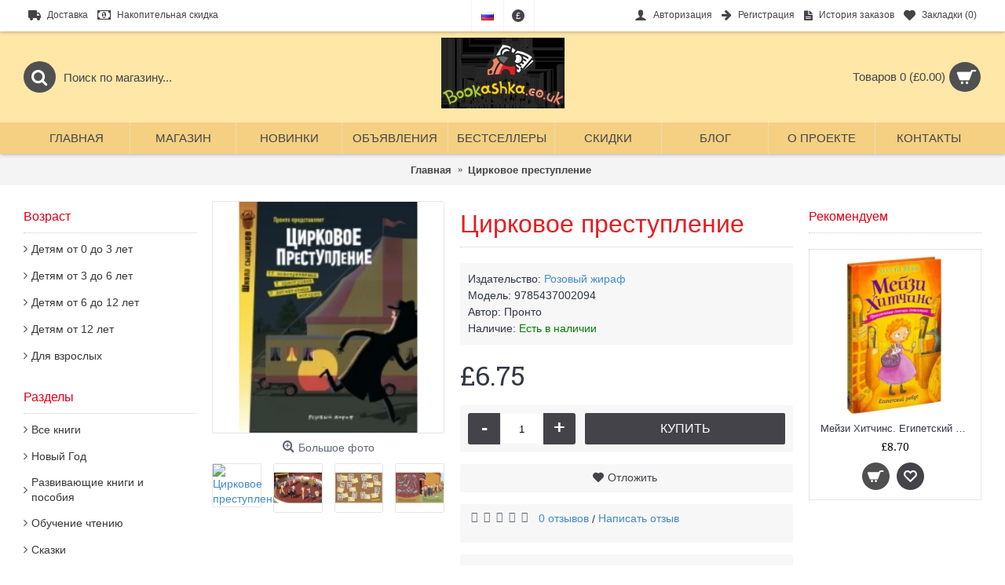

--- FILE ---
content_type: text/html; charset=utf-8
request_url: https://bookashka.co.uk/cirkovoe-prestuplenie
body_size: 21363
content:
<!DOCTYPE html>
<html dir="ltr" lang="ru" class="webkit chrome chrome131 mac journal-desktop is-guest skin-2 responsive-layout infinite-scroll center-header lang-flag lang-flag-mobile currency-symbol currency-symbol-mobile no-top-on-mobile collapse-footer-columns soft-shadow mobile-menu-on-tablet extended-layout header-center header-sticky sticky-menu backface product-grid-second-image product-list-second-image product-page product-page-6611 layout-2 route-product-product oc2 oc23 two-columns" data-j2v="2.15.9">
<head>
<meta charset="UTF-8" />
<meta name='viewport' content="width=device-width, initial-scale=1.0, maximum-scale=1.0, user-scalable=no">
<meta name="format-detection" content="telephone=no">
<!--[if IE]><meta http-equiv="X-UA-Compatible" content="IE=Edge,chrome=1"/><![endif]-->
<title>Книга: </title>
<base href="https://bookashka.co.uk/" />
<meta name="description" content="Книга: Цирковое преступление (Fric-Frac au Cirque). Автор: Пронто. Аннотация, отзывы читателей, иллюстрации. Купить книгу по привлекательной цене среди миллиона книг &quot;Bookashka Shopа&quot; | ISBN 978-5-4370-0209-4" />
<meta property="og:title" content="Цирковое преступление" />
<meta property="og:site_name" content="Bookashka Shop" />
<meta property="og:url" content="https://bookashka.co.uk/cirkovoe-prestuplenie" />
<meta property="og:description" content="Невероятными бедами обернулись гастроли цирка дю Налей! Нападению исподтишка подвергся известный человек-ядро Гарри Мыка! Кто-то испортил пушку прямо перед выступлением и теперь чудом выживший Гарри и двух слов связать не может от пережитого ужаса. Не меньший конфуз произошел на выступлении знаменит" />
<meta property="og:type" content="product" />
<meta property="og:image" content="https://bookashka.co.uk/image/cache/catalog/rozoviy-zhiraf/pronto/cirkowoe-prestuplenie/978-5-4370-0209-4_0-600x315.webp" />
<meta property="og:image:width" content="600" />
<meta property="og:image:height" content="315" />
<meta name="twitter:card" content="summary" />
<meta name="twitter:title" content="Цирковое преступление" />
<meta name="twitter:description" content="Невероятными бедами обернулись гастроли цирка дю Налей! Нападению исподтишка подвергся известный человек-ядро Гарри Мыка! Кто-то испортил пушку прямо перед выступлением и теперь чудом выживший Гарри и двух слов связать не может от пережитого ужаса. Не меньший конфуз произошел на выступлении знаменит" />
<meta name="twitter:image" content="https://bookashka.co.uk/image/cache/catalog/rozoviy-zhiraf/pronto/cirkowoe-prestuplenie/978-5-4370-0209-4_0-200x200.webp" />
<meta name="twitter:image:width" content="200" />
<meta name="twitter:image:height" content="200" />
<link href="https://bookashka.co.uk/cirkovoe-prestuplenie" rel="canonical" />
<link href="https://bookashka.co.uk/image/icons/apple-touch-icon-180x180.png" rel="icon" />
<link rel="stylesheet" href="//fonts.googleapis.com/css?family=Droid+Serif:regular%7CRoboto+Slab:regular%7CUbuntu:700%7CRoboto+Condensed:regular&amp;subset=latin"/>
<link rel="stylesheet" href="https://bookashka.co.uk/catalog/view/theme/journal2/css/j-strap.css?j2v=2.15.9"/>
<link rel="stylesheet" href="https://bookashka.co.uk/catalog/view/javascript/font-awesome/css/font-awesome.min.css?j2v=2.15.9"/>
<link rel="stylesheet" href="https://bookashka.co.uk/catalog/view/theme/journal2/lib/jquery.ui/jquery-ui-slider.min.css?j2v=2.15.9"/>
<link rel="stylesheet" href="https://bookashka.co.uk/catalog/view/theme/journal2/lib/swiper/css/swiper.css?j2v=2.15.9"/>
<link rel="stylesheet" href="https://bookashka.co.uk/catalog/view/theme/journal2/lib/lightgallery/css/lightgallery.min.css?j2v=2.15.9"/>
<link rel="stylesheet" href="https://bookashka.co.uk/catalog/view/theme/journal2/lib/magnific-popup/magnific-popup.css?j2v=2.15.9"/>
<link rel="stylesheet" href="https://bookashka.co.uk/catalog/view/javascript/jquery/datetimepicker/bootstrap-datetimepicker.min.css?j2v=2.15.9"/>
<link rel="stylesheet" href="https://bookashka.co.uk/catalog/view/theme/journal2/css/hint.min.css?j2v=2.15.9"/>
<link rel="stylesheet" href="https://bookashka.co.uk/catalog/view/theme/journal2/css/journal.css?j2v=2.15.9"/>
<link rel="stylesheet" href="https://bookashka.co.uk/catalog/view/theme/journal2/css/features.css?j2v=2.15.9"/>
<link rel="stylesheet" href="https://bookashka.co.uk/catalog/view/theme/journal2/css/header.css?j2v=2.15.9"/>
<link rel="stylesheet" href="https://bookashka.co.uk/catalog/view/theme/journal2/css/module.css?j2v=2.15.9"/>
<link rel="stylesheet" href="https://bookashka.co.uk/catalog/view/theme/journal2/css/pages.css?j2v=2.15.9"/>
<link rel="stylesheet" href="https://bookashka.co.uk/catalog/view/theme/journal2/css/account.css?j2v=2.15.9"/>
<link rel="stylesheet" href="https://bookashka.co.uk/catalog/view/theme/journal2/css/blog-manager.css?j2v=2.15.9"/>
<link rel="stylesheet" href="https://bookashka.co.uk/catalog/view/theme/journal2/css/side-column.css?j2v=2.15.9"/>
<link rel="stylesheet" href="https://bookashka.co.uk/catalog/view/theme/journal2/css/product.css?j2v=2.15.9"/>
<link rel="stylesheet" href="https://bookashka.co.uk/catalog/view/theme/journal2/css/category.css?j2v=2.15.9"/>
<link rel="stylesheet" href="https://bookashka.co.uk/catalog/view/theme/journal2/css/footer.css?j2v=2.15.9"/>
<link rel="stylesheet" href="https://bookashka.co.uk/catalog/view/theme/journal2/css/icons.css?j2v=2.15.9"/>
<link rel="stylesheet" href="https://bookashka.co.uk/catalog/view/theme/journal2/css/responsive.css?j2v=2.15.9"/>
<link rel="stylesheet" href="https://bookashka.co.uk/catalog/view/theme/journal2/css/flex.css?j2v=2.15.9"/>
<link rel="stylesheet" href="https://bookashka.co.uk/catalog/view/theme/journal2/css/rtl.css?j2v=2.15.9"/>
<link rel="stylesheet" href="index.php?route=journal2/assets/css&amp;j2v=2.15.9" />
<script type="text/javascript" src="https://bookashka.co.uk/catalog/view/theme/journal2/lib/modernizr/modernizr.min.js?j2v=2.15.9"></script>
<script type="text/javascript" src="https://bookashka.co.uk/catalog/view/javascript/jquery/jquery-2.1.1.min.js?j2v=2.15.9"></script>
<script type="text/javascript" src="https://bookashka.co.uk/catalog/view/javascript/bootstrap/js/bootstrap.min.js?j2v=2.15.9"></script>
<script type="text/javascript" src="https://bookashka.co.uk/catalog/view/theme/journal2/lib/jquery/jquery-migrate-1.2.1.min.js?j2v=2.15.9"></script>
<script type="text/javascript" src="https://bookashka.co.uk/catalog/view/theme/journal2/lib/jquery.ui/jquery-ui-slider.min.js?j2v=2.15.9"></script>
<script type="text/javascript" src="https://bookashka.co.uk/catalog/view/javascript/common.js?j2v=2.15.9"></script>
<script type="text/javascript" src="https://bookashka.co.uk/catalog/view/javascript/jquery/jquery.total-storage.min.js?j2v=2.15.9"></script>
<script type="text/javascript" src="https://bookashka.co.uk/catalog/view/theme/journal2/lib/jquery.tabs/tabs.js?j2v=2.15.9"></script>
<script type="text/javascript" src="https://bookashka.co.uk/catalog/view/theme/journal2/lib/swiper/js/swiper.jquery.js?j2v=2.15.9"></script>
<script type="text/javascript" src="https://bookashka.co.uk/catalog/view/theme/journal2/lib/ias/jquery-ias.min.js?j2v=2.15.9"></script>
<script type="text/javascript" src="https://bookashka.co.uk/catalog/view/theme/journal2/lib/intense/intense.min.js?j2v=2.15.9"></script>
<script type="text/javascript" src="https://bookashka.co.uk/catalog/view/theme/journal2/lib/lightgallery/js/lightgallery.js?j2v=2.15.9"></script>
<script type="text/javascript" src="https://bookashka.co.uk/catalog/view/theme/journal2/lib/magnific-popup/jquery.magnific-popup.js?j2v=2.15.9"></script>
<script type="text/javascript" src="https://bookashka.co.uk/catalog/view/theme/journal2/lib/actual/jquery.actual.min.js?j2v=2.15.9"></script>
<script type="text/javascript" src="https://bookashka.co.uk/catalog/view/theme/journal2/lib/countdown/jquery.countdown.js?j2v=2.15.9"></script>
<script type="text/javascript" src="https://bookashka.co.uk/catalog/view/theme/journal2/lib/image-zoom/jquery.imagezoom.min.js?j2v=2.15.9"></script>
<script type="text/javascript" src="https://bookashka.co.uk/catalog/view/theme/journal2/lib/lazy/jquery.lazy.1.6.min.js?j2v=2.15.9"></script>
<script type="text/javascript" src="https://bookashka.co.uk/catalog/view/javascript/jquery/datetimepicker/moment.js?j2v=2.15.9"></script>
<script type="text/javascript" src="https://bookashka.co.uk/catalog/view/javascript/jquery/datetimepicker/bootstrap-datetimepicker.min.js?j2v=2.15.9"></script>
<script type="text/javascript" src="https://bookashka.co.uk/catalog/view/theme/journal2/js/journal.js?j2v=2.15.9"></script>
<!--[if (gte IE 6)&(lte IE 8)]><script src="catalog/view/theme/journal2/lib/selectivizr/selectivizr.min.js"></script><![endif]-->
<!-- Google tag (gtag.js) -->
<script async src="https://www.googletagmanager.com/gtag/js?id=AW-1027996766"></script>
<script>
  window.dataLayer = window.dataLayer || [];
  function gtag(){dataLayer.push(arguments);}
  gtag('js', new Date());

  gtag('config', 'AW-1027996766');
</script>



<script type="application/ld+json">
{
  "@context" : "http://schema.org",
  "@type" : "Organization",
  "name" : "Bookashka Shop",
 "url" : "https://bookashka.co.uk",
 "sameAs" : [
   "https://www.facebook.com/Bookashkashop",
   "https://www.instagram.com/bookashkashop"
   ],
  "address": {
    "@type": "PostalAddress",
    "streetAddress": "Bexleyheath",
    "addressRegion": "London Borough of Bexley",
    "postalCode": "DA7",
    "addressCountry": "UK"
  }
}
</script>
<script data-ad-client="ca-pub-5832963150354145" async src="https://pagead2.googlesyndication.com/pagead/js/adsbygoogle.js"></script><script>
        Journal.NOTIFICATION_BUTTONS = '<div class="notification-buttons"><a class="button notification-cart" href="https://bookashka.co.uk/index.php?route=checkout/cart">Перейти в корзину</a><a class="button notification-checkout" href="https://bookashka.co.uk/index.php?route=checkout/checkout">Оформить заказ</a></div>';
</script>

                <!-- OCdev Smart Product Available:2.0.0 -->
        <script src="catalog/view/javascript/ocdevwizard/smart_product_available/jquery.magnific-popup.min.js?v=2.0.0" type="text/javascript"></script>
        <link href="catalog/view/javascript/ocdevwizard/smart_product_available/magnific-popup.css?v=2.0.0" rel="stylesheet" media="screen" />
        <link rel="stylesheet" type="text/css" href="catalog/view/theme/default/stylesheet/ocdevwizard/smart_product_available/stylesheet.css?v=2.0.0"/>
        <!-- OCdev Smart Product Available:2.0.0 -->
              
</head>
<body>
<!--[if lt IE 9]>
<div class="old-browser">You are using an old browser. Please <a href="http://windows.microsoft.com/en-us/internet-explorer/download-ie">upgrade to a newer version</a> or <a href="http://browsehappy.com/">try a different browser</a>.</div>
<![endif]-->
<header class="journal-header-center">
    <div class="header">
    <div class="journal-top-header j-min z-1"></div>
    <div class="journal-menu-bg z-0"> </div>
    <div class="journal-center-bg j-100 z-0"> </div>

    <div id="header" class="journal-header z-2">

        <div class="header-assets top-bar">
            <div class="journal-links j-min xs-100 sm-100 md-50 lg-50 xl-50">
                <div class="links">
                    <ul class="top-menu">
                    <li>
                            <a href="https://bookashka.co.uk/delivery" class="m-item icon-only"><i style="margin-right: 5px; font-size: 16px" data-icon="&#xe658;"></i>                    <span class="top-menu-link">Доставка</span>                </a>
                                </li>
            <li>
                            <a href="https://bookashka.co.uk/cumulative-discount" class="m-item icon-only"><i style="margin-right: 5px; font-size: 16px" data-icon="&#xe0b2;"></i>                    <span class="top-menu-link">Накопительная скидка</span>                </a>
                                </li>                    </ul>
                </div>
            </div>

                        <div class="journal-language j-min">
                <form action="https://bookashka.co.uk/index.php?route=common/language/language" method="post" enctype="multipart/form-data">
    <div id="language" class="">
        <div class="btn-group">
            <button class="dropdown-toggle" type="button" data-hover="dropdown">
                <div><img width="16" height="11" src="https://bookashka.co.uk/catalog/language/ru-ru/ru-ru.png" alt="Русский" /></div>
            </button>
            <ul class="dropdown-menu">
                                                            <li><a onclick="$(this).closest('form').find('input[name=\'code\']').val('ru-ru'); $(this).closest('form').submit();"><img width="16" height="11" src="https://bookashka.co.uk/catalog/language/ru-ru/ru-ru.png" alt="Русский" title="Русский" /></a></li>
                                                                                                                        <li><a onclick="$(this).closest('form').find('input[name=\'code\']').val('en-gb'); $(this).closest('form').submit();"><img width="16" height="11" src="https://bookashka.co.uk/catalog/language/en-gb/en-gb.png" alt="English" title="English" /></a></li>
                                                                                        </ul>
        </div>
        <input type="hidden" name="code" value="" />
        <input type="hidden" name="redirect" value="https://bookashka.co.uk/cirkovoe-prestuplenie?_route_=cirkovoe-prestuplenie" />
    </div>
</form>
            </div>
            
                        <div class="journal-currency j-min">
                <form action="https://bookashka.co.uk/index.php?route=common/currency/currency" method="post" enctype="multipart/form-data">
    <div id="currency" class="">
        <div class="btn-group">
            <button class="dropdown-toggle" type="button" data-hover="dropdown">
                <div><span class='currency-symbol'>£</span></div>
            </button>
            <ul class="dropdown-menu">
                                                                                    <li><a onclick="$(this).closest('form').find('input[name=\'code\']').val('EUR'); $(this).closest('form').submit();">€</a></li>
                                                                                                                                                                                                        <li><a onclick="$(this).closest('form').find('input[name=\'code\']').val('GBP'); $(this).closest('form').submit();">£</a></li>
                                                                                                                                                </ul>
        </div>
        <input type="hidden" name="code" value="" />
        <input type="hidden" name="redirect" value="https://bookashka.co.uk/cirkovoe-prestuplenie" />
    </div>
</form>
            </div>
            
            <div class="journal-secondary j-min xs-100 sm-100 md-50 lg-50 xl-50">
                <div class="links">
                    <ul class="top-menu">
                    <li>
                            <a href="https://bookashka.co.uk/index.php?route=account/login" class="m-item "><i style="margin-right: 5px; font-size: 16px" data-icon="&#xe1b4;"></i>                    <span class="top-menu-link">Авторизация</span>                </a>
                                </li>
            <li>
                            <a href="https://bookashka.co.uk/index.php?route=account/register" class="m-item "><i style="margin-right: 5px; font-size: 15px; top: -1px" data-icon="&#xe608;"></i>                    <span class="top-menu-link">Регистрация</span>                </a>
                                </li>
            <li>
                            <a href="https://bookashka.co.uk/index.php?route=account/order" class="m-item icon-only"><i style="margin-right: 5px; font-size: 15px" data-icon="&#xe6b2;"></i>                    <span class="top-menu-link">История заказов</span>                </a>
                                </li>
            <li>
                            <a href="https://bookashka.co.uk/index.php?route=account/wishlist" class="m-item wishlist-total icon-only"><i style="margin-right: 5px; font-size: 15px" data-icon="&#xe662;"></i>                    <span class="top-menu-link">Закладки (<span class="product-count">0</span>)</span>                </a>
                                </li>                    </ul>
                </div>
            </div>
        </div>

        <div class="header-assets middle-assets">
            <div class="journal-search j-min xs-100 sm-50 md-25 lg-25 xl-25">
                                    <div id="search" class="input-group j-min">
  <input type="text" name="search" value="" placeholder="Поиск по магазину..." autocomplete="off" class="form-control input-lg" />
  <div class="button-search"><button type="button"><i></i></button></div>
</div>                            </div>

            <div class="journal-logo j-100 xs-100 sm-100 md-50 lg-50 xl-50">
                                    <div id="logo">
                        <a href="https://bookashka.co.uk/">
                            <img src="https://bookashka.co.uk/image/cache/icons/logo-157x90-w-bs-157x90.webp" width="157" height="90" alt="Bookashka Shop" title="Bookashka Shop" class="logo-1x" />                        </a>
                    </div>
                            </div>

            <div class="journal-cart j-min xs-100 sm-50 md-25 lg-25 xl-25">
                <div id="cart" class="btn-group btn-block">
  <button type="button" data-toggle="dropdown" class="btn btn-inverse btn-block btn-lg dropdown-toggle heading"><a><span id="cart-total" data-loading-text="Загрузка...&nbsp;&nbsp;">Товаров 0 (£0.00)</span> <i></i></a></button>
  <div class="content">
    <ul class="cart-wrapper">
        <li>
      <p class="text-center empty">Ваша корзина пуста!</p>
    </li>
        </ul>
  </div>
</div>
            </div>
        </div>

        <div class="journal-menu j-min xs-100 sm-100 md-100 lg-100 xl-100">
            <style></style>
<div class="mobile-trigger"></div>
<ul class="super-menu mobile-menu menu-table" style="table-layout: fixed">
        <li id="main-menu-item-1" class="drop-down ">
                <a href="https://bookashka.co.uk/" ><span class="main-menu-text">Главная</span></a>
                                                                
        
        <span class="mobile-plus">+</span>
    </li>
        <li id="main-menu-item-2" class="mega-menu-categories ">
                <a href="https://bookashka.co.uk/shop" ><span class="main-menu-text">Магазин</span></a>
                        <div class="mega-menu">
            <div>
                        <div class="mega-menu-item xs-50 sm-33 md-25 lg-16 xl-16 menu-image-right menu-no-image">
                <div>
                    <h3><a href="https://bookashka.co.uk/index.php?route=product/category&amp;path=59_225">Аниме</a></h3>
                    <div>
                                                            <ul>
                                                                    </ul>
                                        </div>
                </div>
            </div>
                        <div class="mega-menu-item xs-50 sm-33 md-25 lg-16 xl-16 menu-image-right menu-no-image">
                <div>
                    <h3><a href="https://bookashka.co.uk/shop/biography">Биография</a></h3>
                    <div>
                                                            <ul>
                                                                    </ul>
                                        </div>
                </div>
            </div>
                        <div class="mega-menu-item xs-50 sm-33 md-25 lg-16 xl-16 menu-image-right menu-no-image">
                <div>
                    <h3><a href="https://bookashka.co.uk/shop/about-war">Военные</a></h3>
                    <div>
                                                            <ul>
                                                                    </ul>
                                        </div>
                </div>
            </div>
                        <div class="mega-menu-item xs-50 sm-33 md-25 lg-16 xl-16 menu-image-right menu-no-image">
                <div>
                    <h3><a href="https://bookashka.co.uk/shop/detective">Детективы</a></h3>
                    <div>
                                                            <ul>
                                                                    </ul>
                                        </div>
                </div>
            </div>
                        <div class="mega-menu-item xs-50 sm-33 md-25 lg-16 xl-16 menu-image-right menu-no-image">
                <div>
                    <h3><a href="https://bookashka.co.uk/shop/cardboard-books">Картонные книги</a></h3>
                    <div>
                                                            <ul>
                                                                    </ul>
                                        </div>
                </div>
            </div>
                        <div class="mega-menu-item xs-50 sm-33 md-25 lg-16 xl-16 menu-image-right menu-no-image">
                <div>
                    <h3><a href="https://bookashka.co.uk/shop/sticker-book">Книги с наклейками</a></h3>
                    <div>
                                                            <ul>
                                                                    </ul>
                                        </div>
                </div>
            </div>
                        <div class="mega-menu-item xs-50 sm-33 md-25 lg-16 xl-16 menu-image-right menu-no-image">
                <div>
                    <h3><a href="https://bookashka.co.uk/index.php?route=product/category&amp;path=59_232">Книги с фломастером</a></h3>
                    <div>
                                                            <ul>
                                                                    </ul>
                                        </div>
                </div>
            </div>
                        <div class="mega-menu-item xs-50 sm-33 md-25 lg-16 xl-16 menu-image-right menu-no-image">
                <div>
                    <h3><a href="https://bookashka.co.uk/shop/travel books">Маленькие книги в дорогу</a></h3>
                    <div>
                                                            <ul>
                                                                    </ul>
                                        </div>
                </div>
            </div>
                        <div class="mega-menu-item xs-50 sm-33 md-25 lg-16 xl-16 menu-image-right menu-no-image">
                <div>
                    <h3><a href="https://bookashka.co.uk/shop/puzzles">Пазлы</a></h3>
                    <div>
                                                            <ul>
                                                                    </ul>
                                        </div>
                </div>
            </div>
                        <div class="mega-menu-item xs-50 sm-33 md-25 lg-16 xl-16 menu-image-right menu-no-image">
                <div>
                    <h3><a href="https://bookashka.co.uk/shop/about-siblings">Про Братьев и Сестер (Сиблинги)</a></h3>
                    <div>
                                                            <ul>
                                                                    </ul>
                                        </div>
                </div>
            </div>
                        <div class="mega-menu-item xs-50 sm-33 md-25 lg-16 xl-16 menu-image-right menu-no-image">
                <div>
                    <h3><a href="https://bookashka.co.uk/shop/pro-mamu">Про Маму</a></h3>
                    <div>
                                                            <ul>
                                                                    </ul>
                                        </div>
                </div>
            </div>
                        <div class="mega-menu-item xs-50 sm-33 md-25 lg-16 xl-16 menu-image-right menu-no-image">
                <div>
                    <h3><a href="https://bookashka.co.uk/shop/about-dad">Про Папу</a></h3>
                    <div>
                                                            <ul>
                                                                    </ul>
                                        </div>
                </div>
            </div>
                        <div class="mega-menu-item xs-50 sm-33 md-25 lg-16 xl-16 menu-image-right menu-no-image">
                <div>
                    <h3><a href="https://bookashka.co.uk/shop/travel">Путешествия</a></h3>
                    <div>
                                                            <ul>
                                                                    </ul>
                                        </div>
                </div>
            </div>
                        <div class="mega-menu-item xs-50 sm-33 md-25 lg-16 xl-16 menu-image-right menu-no-image">
                <div>
                    <h3><a href="https://bookashka.co.uk/shop/colouring">Раскраски</a></h3>
                    <div>
                                                            <ul>
                                                                    </ul>
                                        </div>
                </div>
            </div>
                        <div class="mega-menu-item xs-50 sm-33 md-25 lg-16 xl-16 menu-image-right menu-no-image">
                <div>
                    <h3><a href="https://bookashka.co.uk/index.php?route=product/category&amp;path=59_224">С дополненной реальностью</a></h3>
                    <div>
                                                            <ul>
                                                                    </ul>
                                        </div>
                </div>
            </div>
                        <div class="mega-menu-item xs-50 sm-33 md-25 lg-16 xl-16 menu-image-right menu-no-image">
                <div>
                    <h3><a href="https://bookashka.co.uk/index.php?route=product/category&amp;path=59_229">Українська література</a></h3>
                    <div>
                                                            <ul>
                                                                    </ul>
                                        </div>
                </div>
            </div>
                        <div class="mega-menu-item xs-50 sm-33 md-25 lg-16 xl-16 menu-image-right menu-no-image">
                <div>
                    <h3><a href="https://bookashka.co.uk/shop/schoolbook">Учебники</a></h3>
                    <div>
                                                            <ul>
                                                                    </ul>
                                        </div>
                </div>
            </div>
                        <div class="mega-menu-item xs-50 sm-33 md-25 lg-16 xl-16 menu-image-right menu-no-image">
                <div>
                    <h3><a href="https://bookashka.co.uk/shop/christmas">Новый год</a></h3>
                    <div>
                                                            <ul>
                                                                    </ul>
                                        </div>
                </div>
            </div>
                        <div class="mega-menu-item xs-50 sm-33 md-25 lg-16 xl-16 menu-image-right menu-no-image">
                <div>
                    <h3><a href="https://bookashka.co.uk/shop/ru-board-games">Настольные Игры</a></h3>
                    <div>
                                                            <ul>
                                                                    </ul>
                                        </div>
                </div>
            </div>
                        <div class="mega-menu-item xs-50 sm-33 md-25 lg-16 xl-16 menu-image-right menu-no-image">
                <div>
                    <h3><a href="https://bookashka.co.uk/shop/en-board-games">Настольные Игры на Английском языке</a></h3>
                    <div>
                                                            <ul>
                                                                    </ul>
                                        </div>
                </div>
            </div>
                        <div class="mega-menu-item xs-50 sm-33 md-25 lg-16 xl-16 menu-image-right menu-no-image">
                <div>
                    <h3><a href="https://bookashka.co.uk/shop/fairy-tales">Сказки</a></h3>
                    <div>
                                                            <ul>
                                                                    </ul>
                                        </div>
                </div>
            </div>
                        <div class="mega-menu-item xs-50 sm-33 md-25 lg-16 xl-16 menu-image-right menu-no-image">
                <div>
                    <h3><a href="https://bookashka.co.uk/shop/poems">Стихи</a></h3>
                    <div>
                                                            <ul>
                                                                    </ul>
                                        </div>
                </div>
            </div>
                        <div class="mega-menu-item xs-50 sm-33 md-25 lg-16 xl-16 menu-image-right menu-no-image">
                <div>
                    <h3><a href="https://bookashka.co.uk/shop/paperback">Тонкие Книги</a></h3>
                    <div>
                                                            <ul>
                                                                    </ul>
                                        </div>
                </div>
            </div>
                        <div class="mega-menu-item xs-50 sm-33 md-25 lg-16 xl-16 menu-image-right menu-no-image">
                <div>
                    <h3><a href="https://bookashka.co.uk/shop/magic">Магия и Колдовство</a></h3>
                    <div>
                                                            <ul>
                                                                    </ul>
                                        </div>
                </div>
            </div>
                        <div class="mega-menu-item xs-50 sm-33 md-25 lg-16 xl-16 menu-image-right menu-no-image">
                <div>
                    <h3><a href="https://bookashka.co.uk/shop/science-fiction">Фантастика</a></h3>
                    <div>
                                                            <ul>
                                                                    </ul>
                                        </div>
                </div>
            </div>
                        <div class="mega-menu-item xs-50 sm-33 md-25 lg-16 xl-16 menu-image-right menu-no-image">
                <div>
                    <h3><a href="https://bookashka.co.uk/shop/historical">Исторические</a></h3>
                    <div>
                                                            <ul>
                                                                    </ul>
                                        </div>
                </div>
            </div>
                        <div class="mega-menu-item xs-50 sm-33 md-25 lg-16 xl-16 menu-image-right menu-no-image">
                <div>
                    <h3><a href="https://bookashka.co.uk/shop/learning-to-read">Обучение чтению</a></h3>
                    <div>
                                                            <ul>
                                                                    </ul>
                                        </div>
                </div>
            </div>
                        <div class="mega-menu-item xs-50 sm-33 md-25 lg-16 xl-16 menu-image-right menu-no-image">
                <div>
                    <h3><a href="https://bookashka.co.uk/shop/mathematics">Математика</a></h3>
                    <div>
                                                            <ul>
                                                                    </ul>
                                        </div>
                </div>
            </div>
                        <div class="mega-menu-item xs-50 sm-33 md-25 lg-16 xl-16 menu-image-right menu-no-image">
                <div>
                    <h3><a href="https://bookashka.co.uk/shop/educational">Развивающие книги и пособия</a></h3>
                    <div>
                                                            <ul>
                                                                    </ul>
                                        </div>
                </div>
            </div>
                        <div class="mega-menu-item xs-50 sm-33 md-25 lg-16 xl-16 menu-image-right menu-no-image">
                <div>
                    <h3><a href="https://bookashka.co.uk/shop/reading">Книги для первого чтения</a></h3>
                    <div>
                                                            <ul>
                                                                    </ul>
                                        </div>
                </div>
            </div>
                        <div class="mega-menu-item xs-50 sm-33 md-25 lg-16 xl-16 menu-image-right menu-no-image">
                <div>
                    <h3><a href="https://bookashka.co.uk/shop/gift">Подарочные издания</a></h3>
                    <div>
                                                            <ul>
                                                                    </ul>
                                        </div>
                </div>
            </div>
                        <div class="mega-menu-item xs-50 sm-33 md-25 lg-16 xl-16 menu-image-right menu-no-image">
                <div>
                    <h3><a href="https://bookashka.co.uk/shop/transport">Про транспорт</a></h3>
                    <div>
                                                            <ul>
                                                                    </ul>
                                        </div>
                </div>
            </div>
                        <div class="mega-menu-item xs-50 sm-33 md-25 lg-16 xl-16 menu-image-right menu-no-image">
                <div>
                    <h3><a href="https://bookashka.co.uk/shop/encyclopedia">Энциклопедии</a></h3>
                    <div>
                                                            <ul>
                                                                    </ul>
                                        </div>
                </div>
            </div>
                        <div class="mega-menu-item xs-50 sm-33 md-25 lg-16 xl-16 menu-image-right menu-no-image">
                <div>
                    <h3><a href="https://bookashka.co.uk/shop/cosmos">Космос</a></h3>
                    <div>
                                                            <ul>
                                                                    </ul>
                                        </div>
                </div>
            </div>
                        <div class="mega-menu-item xs-50 sm-33 md-25 lg-16 xl-16 menu-image-right menu-no-image">
                <div>
                    <h3><a href="https://bookashka.co.uk/shop/pop-up-books">Pop-up books (Панорамки)</a></h3>
                    <div>
                                                            <ul>
                                                                    </ul>
                                        </div>
                </div>
            </div>
                        <div class="mega-menu-item xs-50 sm-33 md-25 lg-16 xl-16 menu-image-right menu-no-image">
                <div>
                    <h3><a href="https://bookashka.co.uk/shop/petson-findus">Про Петсона и Финдуса</a></h3>
                    <div>
                                                            <ul>
                                                                    </ul>
                                        </div>
                </div>
            </div>
                        <div class="mega-menu-item xs-50 sm-33 md-25 lg-16 xl-16 menu-image-right menu-no-image">
                <div>
                    <h3><a href="https://bookashka.co.uk/shop/audiobooks-printed-music">Аудиокниги, Музыка (CD, MP3)</a></h3>
                    <div>
                                                            <ul>
                                                                    </ul>
                                        </div>
                </div>
            </div>
                        <div class="mega-menu-item xs-50 sm-33 md-25 lg-16 xl-16 menu-image-right menu-no-image">
                <div>
                    <h3><a href="https://bookashka.co.uk/shop/adventure">Приключения</a></h3>
                    <div>
                                                            <ul>
                                                                    </ul>
                                        </div>
                </div>
            </div>
                        <div class="mega-menu-item xs-50 sm-33 md-25 lg-16 xl-16 menu-image-right menu-no-image">
                <div>
                    <h3><a href="https://bookashka.co.uk/shop/comics">Комиксы</a></h3>
                    <div>
                                                            <ul>
                                                                    </ul>
                                        </div>
                </div>
            </div>
                        <div class="mega-menu-item xs-50 sm-33 md-25 lg-16 xl-16 menu-image-right menu-no-image">
                <div>
                    <h3><a href="https://bookashka.co.uk/shop/about-animals">Книги о животных</a></h3>
                    <div>
                                                            <ul>
                                                                    </ul>
                                        </div>
                </div>
            </div>
                        <div class="mega-menu-item xs-50 sm-33 md-25 lg-16 xl-16 menu-image-right menu-no-image">
                <div>
                    <h3><a href="https://bookashka.co.uk/shop/kumon">Kumon</a></h3>
                    <div>
                                                            <ul>
                                                                    </ul>
                                        </div>
                </div>
            </div>
                        <div class="mega-menu-item xs-50 sm-33 md-25 lg-16 xl-16 menu-image-right menu-no-image">
                <div>
                    <h3><a href="https://bookashka.co.uk/shop/damaged">Книги заболели</a></h3>
                    <div>
                                                            <ul>
                                                                    </ul>
                                        </div>
                </div>
            </div>
                        <div class="mega-menu-item xs-50 sm-33 md-25 lg-16 xl-16 menu-image-right menu-no-image">
                <div>
                    <h3><a href="https://bookashka.co.uk/shop/webinars">Вебинары</a></h3>
                    <div>
                                                            <ul>
                                                                    </ul>
                                        </div>
                </div>
            </div>
                        <div class="mega-menu-item xs-50 sm-33 md-25 lg-16 xl-16 menu-image-right menu-no-image">
                <div>
                    <h3><a href="https://bookashka.co.uk/index.php?route=product/category&amp;path=59_205">Виммельбух (Книжка-картинка)</a></h3>
                    <div>
                                                            <ul>
                                                                    </ul>
                                        </div>
                </div>
            </div>
                        <div class="mega-menu-item xs-50 sm-33 md-25 lg-16 xl-16 menu-image-right menu-no-image">
                <div>
                    <h3><a href="https://bookashka.co.uk/index.php?route=product/category&amp;path=59_207">Книжки с окошками</a></h3>
                    <div>
                                                            <ul>
                                                                    </ul>
                                        </div>
                </div>
            </div>
                        <div class="mega-menu-item xs-50 sm-33 md-25 lg-16 xl-16 menu-image-right menu-no-image">
                <div>
                    <h3><a href="https://bookashka.co.uk/index.php?route=product/category&amp;path=59_213">Подростковые книги</a></h3>
                    <div>
                                                            <ul>
                                                                    </ul>
                                        </div>
                </div>
            </div>
                        <div class="mega-menu-item xs-50 sm-33 md-25 lg-16 xl-16 menu-image-right menu-no-image">
                <div>
                    <h3><a href="https://bookashka.co.uk/shop/fiction">Художественные</a></h3>
                    <div>
                                                            <ul>
                                                                    </ul>
                                        </div>
                </div>
            </div>
                        <div class="mega-menu-item xs-50 sm-33 md-25 lg-16 xl-16 menu-image-right menu-no-image">
                <div>
                    <h3><a href="https://bookashka.co.uk/shop/learning-to-write">Обучение письму</a></h3>
                    <div>
                                                            <ul>
                                                                    </ul>
                                        </div>
                </div>
            </div>
                        <div class="mega-menu-item xs-50 sm-33 md-25 lg-16 xl-16 menu-image-right menu-no-image">
                <div>
                    <h3><a href="https://bookashka.co.uk/shop/musicroom">Книги о музыке, Ноты</a></h3>
                    <div>
                                                            <ul>
                                                                    </ul>
                                        </div>
                </div>
            </div>
                        <div class="mega-menu-item xs-50 sm-33 md-25 lg-16 xl-16 menu-image-right menu-no-image">
                <div>
                    <h3><a href="https://bookashka.co.uk/shop/musical-books">Музыкальные книги</a></h3>
                    <div>
                                                            <ul>
                                                                    </ul>
                                        </div>
                </div>
            </div>
                        </div>
            <span class="clearfix"> </span>
        </div>
        <span class="clearfix"> </span>

                                        
        
        <span class="mobile-plus">+</span>
    </li>
        <li id="main-menu-item-3" class="drop-down ">
                <a href="/index.php?route=latest/latest" ><span class="main-menu-text">Новинки</span></a>
                                                                
        
        <span class="mobile-plus">+</span>
    </li>
        <li id="main-menu-item-4" class="drop-down ">
                <a href="https://adv.bookashka.co.uk/" target="_blank"><span class="main-menu-text">Объявления</span></a>
                                                                
        
        <span class="mobile-plus">+</span>
    </li>
        <li id="main-menu-item-5" class="drop-down ">
                <a href="/index.php?route=bestseller/bestseller" ><span class="main-menu-text">Бестселлеры</span></a>
                                                                
        
        <span class="mobile-plus">+</span>
    </li>
        <li id="main-menu-item-6" class="drop-down ">
                <a href="https://bookashka.co.uk/index.php?route=product/special" target="_blank"><span class="main-menu-text">Скидки</span></a>
                                                                
        
        <span class="mobile-plus">+</span>
    </li>
        <li id="main-menu-item-7" class="drop-down ">
                <a href="https://bookashka.co.uk/blog" ><span class="main-menu-text">Блог</span></a>
                                                                
        
        <span class="mobile-plus">+</span>
    </li>
        <li id="main-menu-item-8" class="drop-down ">
                <a href="https://bookashka.co.uk/about-us" ><span class="main-menu-text">О проекте</span></a>
                                                                
        
        <span class="mobile-plus">+</span>
    </li>
        <li id="main-menu-item-9" class="drop-down ">
                <a href="https://bookashka.co.uk/index.php?route=information/contact" ><span class="main-menu-text">Контакты</span></a>
                                                                
        
        <span class="mobile-plus">+</span>
    </li>
    </ul>        </div>
    </div>
    </div>
</header>
<div class="extended-container">
<div id="container" class="container j-container">
  <ul class="breadcrumb">
        <li itemscope itemtype="http://data-vocabulary.org/Breadcrumb"><a href="https://bookashka.co.uk/index.php?route=common/home" itemprop="url"><span itemprop="title">Главная</span></a></li>
        <li itemscope itemtype="http://data-vocabulary.org/Breadcrumb"><a href="https://bookashka.co.uk/cirkovoe-prestuplenie" itemprop="url"><span itemprop="title">Цирковое преступление</span></a></li>
      </ul>
  <div class="row"><div id="column-left" class="col-sm-3 hidden-xs side-column ">
    <div id="journal-side-category-48533667" class="journal-side-category-252 box side-category side-category-left side-category-accordion">
    <div class="box-heading">Возраст</div>
    <div class="box-category">
        <ul>
                    <li>
                                                <a href="https://bookashka.co.uk/children-0-3"  class="">Детям от 0 до 3 лет</a>
                                            </li>
                    <li>
                                                <a href="https://bookashka.co.uk/children-3-6"  class="">Детям от 3 до 6 лет</a>
                                            </li>
                    <li>
                                                <a href="https://bookashka.co.uk/children-6-12"  class="">Детям от 6 до 12 лет</a>
                                            </li>
                    <li>
                                                <a href="https://bookashka.co.uk/children-12-plus"  class="">Детям от 12 лет</a>
                                            </li>
                    <li>
                                                <a href="https://bookashka.co.uk/adults"  class="">Для взрослых</a>
                                            </li>
                                </ul>
    </div>
        <script>
        $('#journal-side-category-48533667 .box-category a i').click(function(e, first){
            e.preventDefault();
            $('+ ul', $(this).parent()).slideToggle(first ? 0 : 400);
            $(this).parent().toggleClass('active');
            $(this).html($(this).parent().hasClass('active') ? "<span>-</span>" : "<span>+</span>");
            return false;
        });
        $('#journal-side-category-48533667 .is-active i').trigger('click', true);
    </script>
    </div>
    <div id="journal-side-category-928780772" class="journal-side-category-9 box side-category side-category-left side-category-accordion">
    <div class="box-heading">Разделы</div>
    <div class="box-category">
        <ul>
                    <li>
                                                <a href="https://bookashka.co.uk/shop"  class="">Все книги</a>
                                            </li>
                    <li>
                                                <a href="https://bookashka.co.uk/christmas"  class="">Новый Год</a>
                                            </li>
                    <li>
                                                <a href="https://bookashka.co.uk/educational"  class="">Развивающие книги и пособия</a>
                                            </li>
                    <li>
                                                <a href="https://bookashka.co.uk/reading"  class="">Обучение чтению</a>
                                            </li>
                    <li>
                                                <a href="https://bookashka.co.uk/fairy-tales"  class="">Сказки</a>
                                            </li>
                    <li>
                                                <a>Умница</a>
                                            </li>
                    <li>
                                                <a href="https://bookashka.co.uk/magic"  class="">Магия и волшебство</a>
                                            </li>
                    <li>
                                                <a href="https://bookashka.co.uk/adventure"  class="">Приключения</a>
                                            </li>
                    <li>
                                                <a href="https://bookashka.co.uk/gift"  class="">Подарочные издания</a>
                                            </li>
                    <li>
                                                <a href="https://bookashka.co.uk/encyclopedia"  class="">Энциклопедии</a>
                                            </li>
                    <li>
                                                <a href="https://bookashka.co.uk/paperback"  class="">Тонкие Книги</a>
                                            </li>
                    <li>
                                                <a href="https://bookashka.co.uk/audiobooks-printed-music"  class="">Аудиокниги / Ноты</a>
                                            </li>
                    <li>
                                                <a href="https://bookashka.co.uk/about-animals"  class="">Книги о животных</a>
                                            </li>
                    <li>
                                                <a href="https://bookashka.co.uk/damaged"  class="">Книги заболели</a>
                                            </li>
                    <li>
                                                <a href="https://bookashka.co.uk/webinars"  class="">Вебинары</a>
                                            </li>
                                </ul>
    </div>
        <script>
        $('#journal-side-category-928780772 .box-category a i').click(function(e, first){
            e.preventDefault();
            $('+ ul', $(this).parent()).slideToggle(first ? 0 : 400);
            $(this).parent().toggleClass('active');
            $(this).html($(this).parent().hasClass('active') ? "<span>-</span>" : "<span>+</span>");
            return false;
        });
        $('#journal-side-category-928780772 .is-active i').trigger('click', true);
    </script>
    </div>
  </div>
<div id="column-right" class="col-sm-3 hidden-xs side-column  ">
    <div id="carousel-583932944" class="carousel-111 box journal-carousel carousel-product   bullets-on arrows-top " style="">
    <div>
        <div class="htabs box-heading single-tab" style="">
                                                                    <a href="#carousel-583932944-0" class="atab">Рекомендуем</a>
                                        </div>
                                <div id="carousel-583932944-0" class="tab-content box-content">
                <div class="swiper">
                <div class="swiper-container" >
                    <div class="swiper-wrapper">
                                                    <div class="product-grid-item swiper-slide display-icon inline-button  xs-100 sm-100 md-100 lg-100 xl-100">
                                <div class="product-wrapper outofstock" style="">
                                                                            <div class="image ">
                                            <a href="https://bookashka.co.uk/egipetskij-rebus"  class="has-second-image" style=";background: url('https://bookashka.co.uk/image/cache/catalog/eksmo/vebb_holli/egipetskij_rebus/978-5-699-88904-4_1-228x228.webp') no-repeat;" >
                                                <img class="first-image" width="228" height="228" src="https://bookashka.co.uk/image/cache/catalog/eksmo/vebb_holli/egipetskij_rebus/978-5-699-88904-4_0-228x228.webp" title="Мейзи Хитчинс. Египетский ребус" alt="Мейзи Хитчинс. Египетский ребус"/>
                                            </a>
                                                                                            <span class="label-outofstock"><b>Нет в наличии</b></span>
                                                                                                                                </div>
                                                                        <div class="product-details">
                                        <div class="caption">
                                            <div class="name"><a href="https://bookashka.co.uk/egipetskij-rebus">Мейзи Хитчинс. Египетский ребус</a></div>
                                            <div class="description">Папа Мейзи - моряк, все время в плаваниях, и девочка очень давно его не видела. Папа не забывает сво..</div>
                                                                                            <div class="price">
                                                                                                            £8.70                                                                                                                                                        </div>
                                                                                                                                </div>
                                        <div class="button-group">
                                                                                            <div class="cart outofstock">
                                                    <a onclick="addToCart('5337', '1');" class="button hint--top" data-hint="Купить"><i class="button-left-icon"></i><span class="button-cart-text">Купить</span><i class="button-right-icon"></i></a>
                                                </div>
                                                                                        <div class="wishlist"><a onclick="addToWishList('5337');" class="hint--top" data-hint="Отложить"><i class="wishlist-icon"></i><span class="button-wishlist-text">Отложить</span></a></div>
                                            <div class="compare"><a onclick="addToCompare('5337');" class="hint--top" data-hint="В сравнение"><i class="compare-icon"></i><span class="button-compare-text">В сравнение</span></a></div>
                                        </div>
                                    </div>
                                </div>
                            </div>
                                            </div>
                </div>
                                    <div class="swiper-button-next"></div>
                    <div class="swiper-button-prev"></div>
                                </div>
                                    <div class="swiper-pagination"></div>
                            </div>
            
        <script>
            (function () {
                $('#carousel-583932944 .htabs a.atab').tabs();

                var grid = $.parseJSON('[[0,1],[470,1],[760,1],[980,1],[1100,1]]');

                var breakpoints = {
                    470: {
                        slidesPerView: grid[0][1],
                        slidesPerGroup: grid[0][1]
                    },
                    760: {
                        slidesPerView: grid[1][1],
                        slidesPerGroup: grid[1][1]
                    },
                    980: {
                        slidesPerView: grid[2][1],
                        slidesPerGroup: grid[2][1]
                    },
                    1220: {
                        slidesPerView: grid[3][1],
                        slidesPerGroup: grid[3][1]
                    }
                };

                var current = null;

                $('#carousel-583932944 .htabs a.atab').click(function () {
                    if (this === current) {
                        return;
                    }

                    current = this;
                    
                    var opts = {
                        slidesPerView: grid[4][1],
                        slidesPerGroup: grid[4][1],
                        breakpoints: breakpoints,
                        spaceBetween: parseInt('20', 10),
                        pagination: $($(this).attr('href') + ' .swiper-pagination'),
                        paginationClickable: true,
                        nextButton: $($(this).attr('href') + ' .swiper-button-next'),
                        prevButton: $($(this).attr('href') + ' .swiper-button-prev'),
                        autoplay: 3000,
                        autoplayStopOnHover: true,
                        speed: 400,
                        touchEventsTarget: 'container',
                        preventClicks: false,
                        preventClicksPropagation: false
                    };

                    $($(this).attr('href') + ' .swiper-container').swiper(opts);

                    
                    if (!Journal.isFlexboxSupported) {
                        Journal.equalHeight($('#carousel-583932944 .product-grid-item'), '.name');
                        Journal.equalHeight($('#carousel-583932944 .product-grid-item'), '.description');
                    }
                });

                $('#carousel-583932944 .htabs a.atab[href="#carousel-583932944-0"]').click();
            })();
        </script>
    </div>
</div>
  </div>
                <div id="content" class="product-page-content" itemscope itemtype="http://schema.org/Product">
                  <div class="row product-info split-40-60">
                                <div class="left">
                    <div class="image">
                                                <a href="https://bookashka.co.uk/image/cache/catalog/rozoviy-zhiraf/pronto/cirkowoe-prestuplenie/978-5-4370-0209-4_0-500x500.webp" title="Цирковое преступление"><img src="https://bookashka.co.uk/image/cache/catalog/rozoviy-zhiraf/pronto/cirkowoe-prestuplenie/978-5-4370-0209-4_0-228x228.webp" title="Цирковое преступление" alt="Цирковое преступление" id="image" data-largeimg="https://bookashka.co.uk/image/cache/catalog/rozoviy-zhiraf/pronto/cirkowoe-prestuplenie/978-5-4370-0209-4_0-500x500.webp" itemprop="image"  /></a>
          </div>
                    <div class="gallery-text"><span>Большое фото</span></div>
          
                              <div id="product-gallery" class="image-additional journal-carousel">
                        <div class="swiper">
            <div class="swiper-container" >
            <div class="swiper-wrapper">
                                            <a class="swiper-slide" style="width: 25%" href="https://bookashka.co.uk/image/cache/catalog/rozoviy-zhiraf/pronto/cirkowoe-prestuplenie/978-5-4370-0209-4_0-500x500.webp" title="Цирковое преступление"><img src="https://bookashka.co.uk/image/cache/catalog/rozoviy-zhiraf/pronto/cirkowoe-prestuplenie/978-5-4370-0209-4_0-74x74.webp" title="Цирковое преступление" alt="Цирковое преступление"/></a>
                                                <a class="swiper-slide" style="width: 25%" href="https://bookashka.co.uk/image/cache/catalog/rozoviy-zhiraf/pronto/cirkowoe-prestuplenie/978-5-4370-0209-4_1-500x500.webp" title="Цирковое преступление"><img src="https://bookashka.co.uk/image/cache/catalog/rozoviy-zhiraf/pronto/cirkowoe-prestuplenie/978-5-4370-0209-4_1-74x74.webp" title="Цирковое преступление" alt="Цирковое преступление" itemprop="image"/></a>
                                <a class="swiper-slide" style="width: 25%" href="https://bookashka.co.uk/image/cache/catalog/rozoviy-zhiraf/pronto/cirkowoe-prestuplenie/978-5-4370-0209-4_2-500x500.webp" title="Цирковое преступление"><img src="https://bookashka.co.uk/image/cache/catalog/rozoviy-zhiraf/pronto/cirkowoe-prestuplenie/978-5-4370-0209-4_2-74x74.webp" title="Цирковое преступление" alt="Цирковое преступление" itemprop="image"/></a>
                                <a class="swiper-slide" style="width: 25%" href="https://bookashka.co.uk/image/cache/catalog/rozoviy-zhiraf/pronto/cirkowoe-prestuplenie/978-5-4370-0209-4_3-500x500.webp" title="Цирковое преступление"><img src="https://bookashka.co.uk/image/cache/catalog/rozoviy-zhiraf/pronto/cirkowoe-prestuplenie/978-5-4370-0209-4_3-74x74.webp" title="Цирковое преступление" alt="Цирковое преступление" itemprop="image"/></a>
                                        </div>
            </div>
                        <div class="swiper-button-next"></div>
            <div class="swiper-button-prev"></div>
                        </div>
                      </div>
                    <script>
            (function () {
                var opts = {
                    slidesPerView: parseInt('4', 10),
                    slidesPerGroup: parseInt('4', 10),
                    spaceBetween: parseInt('15', 10),
                                        nextButton: $('#product-gallery .swiper-button-next'),
                    prevButton: $('#product-gallery .swiper-button-prev'),
                                        autoplay: false,
                    speed: 300,
                    touchEventsTarget: false,
                };

                $('#product-gallery .swiper-container').swiper(opts);
            })();
          </script>
                                        <div class="image-gallery" style="display: none !important;">
                        <a href="https://bookashka.co.uk/image/cache/catalog/rozoviy-zhiraf/pronto/cirkowoe-prestuplenie/978-5-4370-0209-4_0-500x500.webp" data-original="https://bookashka.co.uk/image/cache/catalog/rozoviy-zhiraf/pronto/cirkowoe-prestuplenie/978-5-4370-0209-4_0-210x271.webp" title="Цирковое преступление" class="swipebox"><img src="https://bookashka.co.uk/image/cache/catalog/rozoviy-zhiraf/pronto/cirkowoe-prestuplenie/978-5-4370-0209-4_0-228x228.webp" title="Цирковое преступление" alt="Цирковое преступление" /></a>
                                                <a href="https://bookashka.co.uk/image/cache/catalog/rozoviy-zhiraf/pronto/cirkowoe-prestuplenie/978-5-4370-0209-4_1-500x500.webp" data-original="https://bookashka.co.uk/image/cache/catalog/rozoviy-zhiraf/pronto/cirkowoe-prestuplenie/978-5-4370-0209-4_1-800x509.webp" title="Цирковое преступление" class="swipebox"><img src="https://bookashka.co.uk/image/cache/catalog/rozoviy-zhiraf/pronto/cirkowoe-prestuplenie/978-5-4370-0209-4_1-74x74.webp" title="Цирковое преступление" alt="Цирковое преступление" /></a>
                        <a href="https://bookashka.co.uk/image/cache/catalog/rozoviy-zhiraf/pronto/cirkowoe-prestuplenie/978-5-4370-0209-4_2-500x500.webp" data-original="https://bookashka.co.uk/image/cache/catalog/rozoviy-zhiraf/pronto/cirkowoe-prestuplenie/978-5-4370-0209-4_2-800x509.webp" title="Цирковое преступление" class="swipebox"><img src="https://bookashka.co.uk/image/cache/catalog/rozoviy-zhiraf/pronto/cirkowoe-prestuplenie/978-5-4370-0209-4_2-74x74.webp" title="Цирковое преступление" alt="Цирковое преступление" /></a>
                        <a href="https://bookashka.co.uk/image/cache/catalog/rozoviy-zhiraf/pronto/cirkowoe-prestuplenie/978-5-4370-0209-4_3-500x500.webp" data-original="https://bookashka.co.uk/image/cache/catalog/rozoviy-zhiraf/pronto/cirkowoe-prestuplenie/978-5-4370-0209-4_3-800x509.webp" title="Цирковое преступление" class="swipebox"><img src="https://bookashka.co.uk/image/cache/catalog/rozoviy-zhiraf/pronto/cirkowoe-prestuplenie/978-5-4370-0209-4_3-74x74.webp" title="Цирковое преступление" alt="Цирковое преступление" /></a>
                                  </div>
                    <meta itemprop="description" content="Книга: Цирковое преступление (Fric-Frac au Cirque). Автор: Пронто. Аннотация, отзывы читателей, иллюстрации. Купить книгу по привлекательной цене среди миллиона книг &quot;Bookashka Shopа&quot; | ISBN 978-5-4370-0209-4" />
          <div class="product-tabs">
                      <ul id="tabs" class="nav nav-tabs htabs">
                                    <li class="active"><a href="#tab-description" data-toggle="tab">Описание</a></li>
                                    <li ><a href="#tab-specification" data-toggle="tab">Характеристики</a></li>
                                    <li ><a href="#tab-review" data-toggle="tab">Отзывов (0)</a></li>
                                  </ul>
          <div class="tabs-content">
                                    <div class="tab-pane tab-content active" id="tab-description"><p>Невероятными бедами обернулись гастроли цирка дю Налей! </p><p>Нападению исподтишка подвергся известный человек-ядро Гарри Мыка! </p><p>Кто-то испортил пушку прямо перед выступлением и теперь чудом выживший Гарри и двух слов связать не может от пережитого ужаса. Не меньший конфуз произошел на выступлении знаменитого фокусника Клода Эрея: его ассистентка Сони Явь действительно исчезла в волшебном чемодане. Скорее всего магия тут не при чем, а дело в том, что легендарный чемодан был подменен. Помимо этих несчастий ужасные разрушения нанес цирку слон Моська, который, испугавшись мыши разнес свой вольер и сбежал растоптав по дороге все на своем пути. Наверняка это диверсия и кто-то запустил мышь в вольер Моськи. Полиция уверена, что преступники - это члены цирковой труппы. Но только настоящий сыщик сможет их разыскать. И вновь загадки Пронто удивляют читателя своей необычностью! </p><p>Это не обычные ребусы, а настоящие логические головоломки и для того, чтобы с ними разобраться потребуется... 
</p><p>								
</p><p>					Читать полностью
</p><p>						
</p><p>					
</p><p>					
</p><p>					Невероятными бедами обернулись гастроли цирка дю Налей! </p><p>Нападению исподтишка подвергся известный человек-ядро Гарри Мыка! </p><p>Кто-то испортил пушку прямо перед выступлением и теперь чудом выживший Гарри и двух слов связать не может от пережитого ужаса. Не меньший конфуз произошел на выступлении знаменитого фокусника Клода Эрея: его ассистентка Сони Явь действительно исчезла в волшебном чемодане. Скорее всего магия тут не при чем, а дело в том, что легендарный чемодан был подменен. Помимо этих несчастий ужасные разрушения нанес цирку слон Моська, который, испугавшись мыши разнес свой вольер и сбежал растоптав по дороге все на своем пути. Наверняка это диверсия и кто-то запустил мышь в вольер Моськи. Полиция уверена, что преступники - это члены цирковой труппы. Но только настоящий сыщик сможет их разыскать. И вновь загадки Пронто удивляют читателя своей необычностью! </p><p>Это не обычные ребусы, а настоящие логические головоломки и для того, чтобы с ними разобраться потребуется внимательность, усидчивость и хорошая память.</p><p>Составитель Седрик Рамадье.</p></div>
                                    <div class="tab-pane tab-content " id="tab-specification">
              <table class="table table-bordered attribute">
                                <thead>
                  <tr>
                    <td colspan="2"><strong>Характеристики</strong></td>
                  </tr>
                </thead>
                <tbody>
                                    <tr>
                    <td>Автор</td>
                    <td>Пронто</td>
                  </tr>
                                    <tr>
                    <td>Язык</td>
                    <td>Русский</td>
                  </tr>
                                    <tr>
                    <td>Художник</td>
                    <td>Пронто</td>
                  </tr>
                                    <tr>
                    <td>Переводчик</td>
                    <td>Морозова Наталья</td>
                  </tr>
                                    <tr>
                    <td>Год издания</td>
                    <td>2018</td>
                  </tr>
                                    <tr>
                    <td>Тип бумаги</td>
                    <td>Мелованная</td>
                  </tr>
                                    <tr>
                    <td>Серия</td>
                    <td>Школа сыщиков. Сборники с заданиями</td>
                  </tr>
                                    <tr>
                    <td>Страниц</td>
                    <td>64</td>
                  </tr>
                                    <tr>
                    <td>Возраст</td>
                    <td>Детям от 6 до 12 лет</td>
                  </tr>
                                  </tbody>
                              </table>
            </div>
                                    <div class="tab-pane tab-content " id="tab-review" >
                              <form class="form-horizontal" id="form-review">
                <div id="review"></div>
                <h2 id="review-title">Написать отзыв</h2>
                                Пожалуйста <a href="https://bookashka.co.uk/index.php?route=account/login">авторизируйтесь</a> или <a href="https://bookashka.co.uk/index.php?route=account/register">создайте учетную запись</a> перед тем как написать отзыв                              </form>
            </div>
                                  </div>
          </div>
        </div>
                                <div class="right">
                    <h1 class="heading-title" itemprop="name">Цирковое преступление</h1>
                    <div id="product" class="product-options">
                      <ul class="list-unstyled description">
                                                <li class="p-brand">Издательство: <a href="https://bookashka.co.uk/rozoviy-zhiraf">Розовый жираф</a></li>
                                    <li class="p-model">Модель: <span class="p-model" itemprop="model">9785437002094</span></li>
			<li class="p-sku">Автор: <span class="p-sku" itemprop="sku">Пронто</span></li>
                        <li class="p-stock">Наличие: <span class="journal-stock instock">Есть в наличии</span></li>
          </ul>
                                        <ul class="list-unstyled price" itemprop="offers" itemscope itemtype="http://schema.org/Offer">
            <meta itemprop="itemCondition" content="http://schema.org/NewCondition" />
            <meta itemprop="priceCurrency" content="GBP" />
            <meta itemprop="price" content="6.75" />
                        <link itemprop="availability"  href="http://schema.org/InStock" />
                                    <li class="product-price">£6.75</li>
                                                          </ul>
                                            <div class="form-group cart ">
              <div>
                              <span class="qty">
              <label class="control-label text-qty" for="input-quantity">Количество</label>
              <input type="text" name="quantity" value="1" size="2" data-min-value="1" id="input-quantity" class="form-control" />
              <input type="hidden" name="product_id" value="6611" />
              <script>
                /* quantity buttons */
                var $input = $('.cart input[name="quantity"]');
                function up() {
                  var val = parseInt($input.val(), 10) + 1 || parseInt($input.attr('data-min-value'), 10);
                  $input.val(val);
                }
                function down() {
                  var val = parseInt($input.val(), 10) - 1 || 0;
                  var min = parseInt($input.attr('data-min-value'), 10) || 1;
                  $input.val(Math.max(val, min));
                }
                $('<a href="javascript:;" class="journal-stepper">-</a>').insertBefore($input).click(down);
                $('<a href="javascript:;" class="journal-stepper">+</a>').insertAfter($input).click(up);
                $input.keydown(function (e) {
                  if (e.which === 38) {
                    up();
                    return false;
                  }
                  if (e.which === 40) {
                    down();
                    return false;
                  }
                });
              </script>
              </span>
                <button type="button" id="button-cart" data-loading-text="Загрузка..." class="button"><span class="button-cart-text">Купить</span></button>
                              </div>
            </div>
                        <div class="wishlist-compare">
              <span class="links">
                  <a onclick="addToWishList('6611');">Отложить</a>
                  <a onclick="addToCompare('6611');">В сравнение</a>
              </span>
            </div>
                    <div class="rating">
            <p>
                                          <span class="fa fa-stack"><i class="fa fa-star-o fa-stack-1x"></i></span>
                                                        <span class="fa fa-stack"><i class="fa fa-star-o fa-stack-1x"></i></span>
                                                        <span class="fa fa-stack"><i class="fa fa-star-o fa-stack-1x"></i></span>
                                                        <span class="fa fa-stack"><i class="fa fa-star-o fa-stack-1x"></i></span>
                                                        <span class="fa fa-stack"><i class="fa fa-star-o fa-stack-1x"></i></span>
                                          <a href="" onclick="$('a[href=\'#tab-review\']').trigger('click'); return false;">0 отзывов</a> / <a href="" onclick="$('a[href=\'#tab-review\']').trigger('click'); return false;">Написать отзыв</a></p>
          </div>
                                  <div class="social share-this hide-on-mobile">
              <div class="social-loaded">
                <script type="text/javascript">var switchTo5x=true;</script>
                <script type="text/javascript" src="https://ws.sharethis.com/button/buttons.js"></script>
                <script type="text/javascript">stLight.options({publisher: "d39e7aa7-d907-41bc-9280-1bd40bf6b82e", doNotHash: true, doNotCopy: true, hashAddressBar: false});</script>
                                <span class="st_facebook" displayText=""></span>
                                <span class="st_twitter" displayText=""></span>
                                <span class="st_pinterest" displayText=""></span>
                                <span class="st_googleplus" displayText=""></span>
                                <span class="st_instagram" displayText=""></span>
                                <span class="st_email" displayText=""></span>
                                <span class="st_sharethis" displayText=""></span>
                              </div>
            </div>
                                   </div>
          </div>
        </div>
                  <div class="box related-products journal-carousel arrows-top bullets-on">
        <div>
          <div class="box-heading">Рекомендуемые товары</div>
          <div class="box-product box-content">
                    <div class="swiper">
          <div class="swiper-container" >
          <div class="swiper-wrapper">
                                  <div class="product-grid-item swiper-slide xs-50 sm-33 md-100 lg-50 xl-33 display-icon inline-button">
              <div class="product-thumb product-wrapper outofstock">
                <div class="image ">
                  <a href="https://bookashka.co.uk/egipetskij-rebus"  class="has-second-image" style="background: url('https://bookashka.co.uk/image/cache/catalog/eksmo/vebb_holli/egipetskij_rebus/978-5-699-88904-4_1-228x228.webp') no-repeat;" >
                  <img class="first-image" src="https://bookashka.co.uk/image/cache/catalog/eksmo/vebb_holli/egipetskij_rebus/978-5-699-88904-4_0-200x200.webp" title="Мейзи Хитчинс. Египетский ребус" alt="Мейзи Хитчинс. Египетский ребус" />
                  </a>
                                                      <span class="label-outofstock"><b>Нет в наличии</b></span>
                                                                      </div>
                <div class="product-details">
                  <div class="caption">
                    <h4 class="name"><a href="https://bookashka.co.uk/egipetskij-rebus">Мейзи Хитчинс. Египетский ребус</a></h4>
                    <p class="description">Папа Мейзи - моряк, все время в плаваниях, и девочка очень давно его не видела. Папа не забывает сво..</p>
                                                            <p class="price">
                                            £8.70                                                                </p>
                                      </div>
                  <div class="button-group">
                                        <div class="cart outofstock">
                      <a onclick="addToCart('5337');" class="button hint--top" data-hint="Купить"><i class="button-left-icon"></i><span class="button-cart-text">Купить</span><i class="button-right-icon"></i></a>
                    </div>
                                        <div class="wishlist"><a onclick="addToWishList('5337');" class="hint--top" data-hint="Отложить"><i class="wishlist-icon"></i><span class="button-wishlist-text">Отложить</span></a></div>
                    <div class="compare"><a onclick="addToCompare('5337');" class="hint--top" data-hint="В сравнение"><i class="compare-icon"></i><span class="button-compare-text">В сравнение</span></a></div>
                  </div>
                </div>
              </div>
            </div>
                      </div>
          </div>
                    <div class="swiper-button-next"></div>
          <div class="swiper-button-prev"></div>
                    </div>
                      <div class="swiper-pagination"></div>
                    </div>
        </div>
      </div>
                              <script>
        (function () {
          var grid = $.parseJSON('[[0,2],[470,3],[760,1],[980,2],[1100,3]]');

            var breakpoints = {
            470: {
              slidesPerView: grid[0][1],
              slidesPerGroup: grid[0][1]
            },
            760: {
              slidesPerView: grid[1][1],
              slidesPerGroup: grid[1][1]
            },
            980: {
              slidesPerView: grid[2][1],
              slidesPerGroup: grid[2][1]
            },
            1220: {
              slidesPerView: grid[3][1],
              slidesPerGroup: grid[3][1]
            }
          };

          var opts = {
            slidesPerView: grid[4][1],
            slidesPerGroup: grid[4][1],
            breakpoints: breakpoints,
            spaceBetween: parseInt('20', 10),
            pagination: $('.related-products .swiper-pagination'),
            paginationClickable: true,
            nextButton: $('.related-products .swiper-button-next'),
            prevButton: $('.related-products .swiper-button-prev'),
            autoplay: 4000,
            autoplayStopOnHover: true,
            speed: 400,
            touchEventsTarget: false,
          };

          $('.related-products .swiper-container').swiper(opts);
        })();
      </script>
                  </div>
    </div>
</div>
<script type="text/javascript"><!--
$('select[name=\'recurring_id\'], input[name="quantity"]').change(function(){
	$.ajax({
		url: 'index.php?route=product/product/getRecurringDescription',
		type: 'post',
		data: $('input[name=\'product_id\'], input[name=\'quantity\'], select[name=\'recurring_id\']'),
		dataType: 'json',
		beforeSend: function() {
			$('#recurring-description').html('');
		},
		success: function(json) {
			$('.alert, .text-danger').remove();
			
			if (json['success']) {
				$('#recurring-description').html(json['success']);
			}
		}
	});
});
//--></script> 
<script type="text/javascript"><!--
$('#button-cart').on('click', function() {
	$.ajax({
		url: 'index.php?route=checkout/cart/add',
		type: 'post',
		data: $('#product input[type=\'text\'], #product input[type=\'hidden\'], #product input[type=\'radio\']:checked, #product input[type=\'checkbox\']:checked, #product select, #product textarea'),
		dataType: 'json',
		beforeSend: function() {
			$('#button-cart').button('loading');
		},
		complete: function() {
			$('#button-cart').button('reset');
		},
		success: function(json) {
			$('.alert, .text-danger').remove();
			$('.form-group').removeClass('has-error');

			if (json['error']) {
				if (json['error']['option']) {
					for (i in json['error']['option']) {
						var element = $('#input-option' + i.replace('_', '-'));
						
						if (element.parent().hasClass('input-group')) {
							element.parent().after('<div class="text-danger">' + json['error']['option'][i] + '</div>');
						} else {
							element.after('<div class="text-danger">' + json['error']['option'][i] + '</div>');
						}
					}
				}
				
				if (json['error']['recurring']) {
					$('select[name=\'recurring_id\']').after('<div class="text-danger">' + json['error']['recurring'] + '</div>');
				}
				
				// Highlight any found errors
				$('.text-danger').parent().addClass('has-error');
			}
			
			if (json['success']) {
                if (!Journal.showNotification(json['success'], json['image'], true)) {
                    $('.breadcrumb').after('<div class="alert alert-success success">' + json['success'] + '<button type="button" class="close" data-dismiss="alert">&times;</button></div>');
                }

				$('#cart-total').html(json['total']);

          if (Journal.scrollToTop) {
              $('html, body').animate({ scrollTop: 0 }, 'slow');
          }

				$('#cart ul').load('index.php?route=common/cart/info ul li');
			}
		},
        error: function(xhr, ajaxOptions, thrownError) {
          alert(thrownError + "\r\n" + xhr.statusText + "\r\n" + xhr.responseText);
        }
	});
});
//--></script> 
<script type="text/javascript"><!--
$('.date').datetimepicker({
	pickTime: false
});

$('.datetime').datetimepicker({
	pickDate: true,
	pickTime: true
});

$('.time').datetimepicker({
	pickDate: false
});

$('button[id^=\'button-upload\']').on('click', function() {
	var node = this;
	
	$('#form-upload').remove();
	
	$('body').prepend('<form enctype="multipart/form-data" id="form-upload" style="display: none;"><input type="file" name="file" /></form>');
	
	$('#form-upload input[name=\'file\']').trigger('click');
	
	timer = setInterval(function() {
		if ($('#form-upload input[name=\'file\']').val() != '') {
			clearInterval(timer);
			
			$.ajax({
				url: 'index.php?route=tool/upload',
				type: 'post',
				dataType: 'json',
				data: new FormData($('#form-upload')[0]),
				cache: false,
				contentType: false,
				processData: false,
				beforeSend: function() {
					$(node).button('loading');
				},
				complete: function() {
					$(node).button('reset');
				},
				success: function(json) {
					$('.text-danger').remove();
					
					if (json['error']) {
						$(node).parent().find('input').after('<div class="text-danger">' + json['error'] + '</div>');
					}
					
					if (json['success']) {
						alert(json['success']);
						
						$(node).parent().find('input').attr('value', json['code']);
					}
				},
				error: function(xhr, ajaxOptions, thrownError) {
					alert(thrownError + "\r\n" + xhr.statusText + "\r\n" + xhr.responseText);
				}
			});
		}
	}, 500);
});
//--></script> 
<script type="text/javascript"><!--
$('#review').delegate('.pagination a', 'click', function(e) {
  e.preventDefault();

    $('#review').fadeOut('slow');

    $('#review').load(this.href);

    $('#review').fadeIn('slow');
});

$('#review').load('index.php?route=product/product/review&product_id=6611');

$('#button-review').on('click', function() {
	$.ajax({
		url: 'index.php?route=product/product/write&product_id=6611',
		type: 'post',
		dataType: 'json',
        data: $("#form-review").serialize(),
    		beforeSend: function() {
			$('#button-review').button('loading');
		},
		complete: function() {
			$('#button-review').button('reset');
      		},
		success: function(json) {
			$('.alert-success, .alert-danger').remove();
			
			if (json['error']) {
				$('#review').after('<div class="alert alert-danger warning"><i class="fa fa-exclamation-circle"></i> ' + json['error'] + '</div>');
			}
			
			if (json['success']) {
				$('#review').after('<div class="alert alert-success success"><i class="fa fa-check-circle"></i> ' + json['success'] + '</div>');
				
				$('input[name=\'name\']').val('');
				$('textarea[name=\'text\']').val('');
				$('input[name=\'rating\']:checked').prop('checked', false);
        			}
		}
	});
});

$(document).ready(function() {
	$('.thumbnails').magnificPopup({
		type:'image',
		delegate: 'a',
		gallery: {
			enabled:true
		}
	});
});
//--></script> 
</div>
<footer class="fullwidth-footer">
    <div id="footer">
        <div class="row columns " style="">
        <div class="column  text xs-100 sm-50 md-33 lg-20 xl-20 ">
                <h3>О нас</h3>
                        <div class="column-text-wrap  block-icon-top" style="">
                        <span><h3>Детские книги на русском языке в Великобритании</h3>

<ul>
	<li>интересные новинки</li>
	<li>рекомендации (возраст или по интересам ребенка)</li>
	<li>привозим уникальные издания под Ваш заказ&nbsp;</li>
</ul></span>
        </div>
            </div>
        <div class="column  menu xs-100 sm-50 md-33 lg-20 xl-20 ">
                <h3>Информация</h3>
                        <div class="column-menu-wrap" style="">
        <ul>
                                    <li><a href="https://bookashka.co.uk/about-us" class="m-item "><i style="margin-right: 5px; color: rgb(255, 255, 255); font-size: 14px; top: 1px" data-icon="&#xe62c;"></i>О проекте</a></li>
                                                <li><a href="https://bookashka.co.uk/delivery" class="m-item "><i style="margin-right: 5px; font-size: 14px; top: 1px" data-icon="&#xe62c;"></i>Доставка</a></li>
                                                <li><a href="https://bookashka.co.uk/privacy-policy" class="m-item "><i style="margin-right: 5px; color: rgb(255, 255, 255); font-size: 14px; top: 1px" data-icon="&#xe62c;"></i>Privacy Policy</a></li>
                                                <li><a href="https://bookashka.co.uk/index.php?route=information/information&amp;information_id=5" class="m-item "><i style="margin-right: 5px; color: rgb(255, 255, 255); font-size: 14px; top: 1px" data-icon="&#xe62c;"></i>Пользовательское Соглашение</a></li>
                                                <li><a href="https://bookashka.co.uk/index.php?route=information/sitemap" class="m-item " target="_blank"><i style="margin-right: 5px; color: rgb(255, 255, 255); font-size: 14px; top: 1px" data-icon="&#xe62c;"></i>Карта сайта</a></li>
                                                <li><a href="https://bookashka.co.uk/partners" class="m-item "><i style="margin-right: 5px; " data-icon="&#xe62c;"></i>Партнеры</a></li>
                                </ul>
        </div>
            </div>
        <div class="column  menu xs-100 sm-50 md-33 lg-20 xl-20 ">
                <h3>Поддержка</h3>
                        <div class="column-menu-wrap" style="">
        <ul>
                                    <li><a href="https://bookashka.co.uk/index.php?route=information/contact" class="m-item "><i style="margin-right: 5px; color: rgb(255, 255, 255); font-size: 5px" data-icon="&#xe643;"></i>Обратная связь</a></li>
                                                <li><a href="https://bookashka.co.uk/index.php?route=account/return/add" class="m-item "><i style="margin-right: 5px; color: rgb(255, 255, 255); font-size: 5px" data-icon="&#xe643;"></i>Возврат</a></li>
                                                <li><a href="https://bookashka.co.uk/index.php?route=account/order" class="m-item "><i style="margin-right: 5px; color: rgb(255, 255, 255); font-size: 5px" data-icon="&#xe643;"></i>История заказов</a></li>
                                </ul>
        </div>
            </div>
        <div class="column  text xs-100 sm-50 md-33 lg-20 xl-20 ">
                <h3>Метки</h3>
                        <div class="column-text-wrap has-icon block-icon-left" style="">
                        <div class="block-icon block-icon-left" style="background-color: transparent"></div>
                        <span></span>
        </div>
            </div>
        <div class="column  posts xs-100 sm-50 md-33 lg-20 xl-20 ">
                <h3>Новое в блоге</h3>
                        <div class="column-wrap" style="">
                <div class="footer-post">
                        <a class="footer-post-image" href="https://bookashka.co.uk/blog/board-games-in-english-gift-ru"><img src="https://bookashka.co.uk/image/cache/blog/boardgames-30x30h.webp" alt="В подарок: Настольные игры для Ваших британских друзей"/></a>
                        <div class="footer-post-details">
                <a class="footer-post-title" href="https://bookashka.co.uk/blog/board-games-in-english-gift-ru">В подарок: Настольные игры для Ваших британских друзей</a>
                <div class="comment-date">
                    <span class="p-date">07.09.2023</span>
                    <span class="p-comment">0</span>
                </div>
            </div>
        </div>
                <div class="footer-post">
                        <a class="footer-post-image" href="https://bookashka.co.uk/blog/simple-quick-board-games"><img src="https://bookashka.co.uk/image/cache/blog/board-games-30x30h.webp" alt="Простые и быстрые настольные игры"/></a>
                        <div class="footer-post-details">
                <a class="footer-post-title" href="https://bookashka.co.uk/blog/simple-quick-board-games">Простые и быстрые настольные игры</a>
                <div class="comment-date">
                    <span class="p-date">17.06.2021</span>
                    <span class="p-comment">0</span>
                </div>
            </div>
        </div>
                <div class="footer-post">
                        <a class="footer-post-image" href="https://bookashka.co.uk/blog/2021-leto"><img src="https://bookashka.co.uk/image/cache/blog/park-tyulpany-giacinty-mnogo-30x30h.webp" alt="Новинки для чтения летом"/></a>
                        <div class="footer-post-details">
                <a class="footer-post-title" href="https://bookashka.co.uk/blog/2021-leto">Новинки для чтения летом</a>
                <div class="comment-date">
                    <span class="p-date">27.05.2021</span>
                    <span class="p-comment">0</span>
                </div>
            </div>
        </div>
                <div class="footer-post">
                        <a class="footer-post-image" href="https://bookashka.co.uk/blog/alexandra-litvina"><img src="https://bookashka.co.uk/image/cache/blog/litvina-30x30h.webp" alt="Интервью с Александрой Литвиной"/></a>
                        <div class="footer-post-details">
                <a class="footer-post-title" href="https://bookashka.co.uk/blog/alexandra-litvina">Интервью с Александрой Литвиной</a>
                <div class="comment-date">
                    <span class="p-date">20.07.2020</span>
                    <span class="p-comment">0</span>
                </div>
            </div>
        </div>
                </div>
            </div>
    </div>
<div class="row contacts" style="padding-top: 20px; padding-right: 0px; padding-bottom: 25px; padding-left: 0px">
        <div class="contacts-left">
                    <span class="hint--top" data-hint="sales@bookashka.co.uk"><a  class="contact-icon" href="/index.php?route=information/contact"><i style="margin-right: 5px; color: rgb(255, 255, 255); font-size: 22px" data-icon="&#xe67b;"></i></a><a  href="/index.php?route=information/contact"><span class="contacts-text">sales@bookashka.co.uk</span></a></span>
            </div>
            <div class="contacts-right">
                    <span class="hint--top" data-hint="Facebook"><a target="_blank" class="contact-icon" href="https://www.facebook.com/Bookashkashop"><i style="margin-right: 5px; color: rgb(255, 255, 255); font-size: 18px" data-icon="&#xe683;"></i></a><a target="_blank" href="https://www.facebook.com/Bookashkashop"><span class="contacts-text">Facebook</span></a></span>
                    <span class="hint--top" data-hint="Instagram"><a  class="contact-icon" href="https://www.instagram.com/bookashkashop"><i style="margin-right: 5px; color: rgb(255, 255, 255); font-size: 18px" data-icon="&#xe686;"></i></a><a  href="https://www.instagram.com/bookashkashop"><span class="contacts-text">Instagram</span></a></span>
            </div>
    </div>    </div>
    <div class="bottom-footer fullwidth-bar">
        <div class="">
                        <div class="copyright">Copyright © 2016 Bookashka.co.uk | Детские книги на русском языке</div>
                                    <div class="payments">
                                                <img src="https://bookashka.co.uk/image/cache/data/journal2/cards/pp-51x32.webp" alt="PayPal" width="51" height="32" />
                                                                <img src="https://bookashka.co.uk/image/cache/data/journal2/cards/visa-51x32.webp" alt="Visa" width="51" height="32" />
                                                                <img src="https://bookashka.co.uk/image/cache/data/journal2/cards/mc-51x32.webp" alt="MasterCard" width="51" height="32" />
                                                                <img src="https://bookashka.co.uk/image/cache/data/journal2/cards/maestro-51x32.webp" alt="Maestro" width="51" height="32" />
                                                                <img src="https://bookashka.co.uk/image/cache/data/journal2/cards/ax-51x32.webp" alt="American Express" width="51" height="32" />
                                            </div>
                    </div>
    </div>
</footer>

              
<div class="scroll-top"></div>
<script type="text/javascript" src="https://bookashka.co.uk/catalog/view/theme/journal2/lib/lightgallery/js/lg-thumbnail.min.js?j2v=2.15.9"></script>
<script type="text/javascript" src="https://bookashka.co.uk/catalog/view/theme/journal2/lib/hover-intent/jquery.hoverIntent.min.js?j2v=2.15.9"></script>
<script type="text/javascript" src="https://bookashka.co.uk/catalog/view/theme/journal2/lib/pnotify/jquery.pnotify.min.js?j2v=2.15.9"></script>
<script type="text/javascript" src="https://bookashka.co.uk/catalog/view/theme/journal2/lib/vide/jquery.vide.min.js?j2v=2.15.9"></script>
<script type="text/javascript" src="https://bookashka.co.uk/catalog/view/theme/journal2/lib/respond/respond.js?j2v=2.15.9"></script>
<script type="text/javascript" src="https://bookashka.co.uk/catalog/view/theme/journal2/lib/autocomplete2/jquery.autocomplete2.min.js?j2v=2.15.9"></script>
<script type="text/javascript" src="https://bookashka.co.uk/catalog/view/theme/journal2/js/init.js?j2v=2.15.9"></script>
<script type="text/javascript" src="index.php?route=journal2/assets/js&amp;j2v=2.15.9"></script>

                <!-- OCdev Smart Product Available:2.0.0 -->
        <script type="text/javascript">
          function smpa_get_product_id(data) {
            var product_id = 0;
            var arr = data.split("&");

            for(var i = 0; i < arr.length; i++){
              var product_id = arr[i].split("=");
              if(product_id[0] === "product_id"){
                return product_id[1];
              }
            }
          }

          $(document).ajaxSuccess(function(event, xhr, settings) {
            if (settings.url == "index.php?route=checkout/cart/add") {
              if (xhr.responseText.indexOf("smpa_status") > 0) {
                getOCwizardModal_smpa(smpa_get_product_id(settings.data));
              }
            }
          });

          function getOCwizardModal_smpa(product_id) {
            $.magnificPopup.open({
              tLoading: '<img src="catalog/view/theme/default/stylesheet/ocdevwizard/smart_product_available/loading.svg" alt="" />',
              items: {
                src: 'index.php?route=ocdevwizard/smart_product_available&product_id='+product_id,
                type: 'ajax'
              },
              showCloseBtn: false
            });
            $('.mfp-bg').css({
              'background': 'url(image/ocdevwizard/smart_product_available/background/bg_7.png)',
              'opacity': '0.8'
            });
          }
        </script>
        <!-- OCdev Smart Product Available:2.0.0 -->
              
</body>
</html>


--- FILE ---
content_type: text/html; charset=utf-8
request_url: https://www.google.com/recaptcha/api2/aframe
body_size: 181
content:
<!DOCTYPE HTML><html><head><meta http-equiv="content-type" content="text/html; charset=UTF-8"></head><body><script nonce="srdcryztTwI-ZkTIhsTBMQ">/** Anti-fraud and anti-abuse applications only. See google.com/recaptcha */ try{var clients={'sodar':'https://pagead2.googlesyndication.com/pagead/sodar?'};window.addEventListener("message",function(a){try{if(a.source===window.parent){var b=JSON.parse(a.data);var c=clients[b['id']];if(c){var d=document.createElement('img');d.src=c+b['params']+'&rc='+(localStorage.getItem("rc::a")?sessionStorage.getItem("rc::b"):"");window.document.body.appendChild(d);sessionStorage.setItem("rc::e",parseInt(sessionStorage.getItem("rc::e")||0)+1);localStorage.setItem("rc::h",'1769129996165');}}}catch(b){}});window.parent.postMessage("_grecaptcha_ready", "*");}catch(b){}</script></body></html>

--- FILE ---
content_type: text/css
request_url: https://bookashka.co.uk/catalog/view/theme/default/stylesheet/ocdevwizard/smart_product_available/stylesheet.css?v=2.0.0
body_size: 1215
content:
/*
*
* @category  : OpenCart
* @module    : Smart Product Available
* @author    : OCdevWizard <ocdevwizard@gmail.com>
* @copyright : Copyright (c) 2016, OCdevWizard
* @license   : http://license.ocdevwizard.com/Licensing_Policy.pdf
*
*/

@font-face {
  font-family: 'Roboto-Medium';
  src: url('../smart_product_available_fonts/Roboto-Medium.eot');
  src: url('../smart_product_available_fonts/Roboto-Medium.woff') format('woff'),
  url('../smart_product_available_fonts/Roboto-Medium.ttf') format('truetype'),
  url('../smart_product_available_fonts/Roboto-Medium.svg') format('svg');
}
@font-face {
  font-family: 'Roboto-Regular';
  src: url('../smart_product_available_fonts/Roboto-Regular.eot');
  src: url('../smart_product_available_fonts/Roboto-Regular.woff') format('woff'),
  url('../smart_product_available_fonts/Roboto-Regular.ttf') format('truetype'),
  url('../smart_product_available_fonts/Roboto-Regular.svg') format('svg');
}
@font-face {
  font-family: 'Roboto-Thin';
  src: url('../smart_product_available_fonts/Roboto-Thin.eot');
  src: url('../smart_product_available_fonts/Roboto-Thin.woff') format('woff'),
  url('../smart_product_available_fonts/Roboto-Thin.ttf') format('truetype'),
  url('../smart_product_available_fonts/Roboto-Thin.svg') format('svg');
}
#smpa-modal-body * {
  vertical-align: baseline;
  font-weight: inherit;
  font-family: inherit;
  font-style: inherit;
  font-size: 100%;
  border: 0 none;
  outline: 0;
  padding: 0;
  margin: 0;
  box-sizing: content-box;
}
#smpa-modal-body {
  background: #fff;
  max-width: 450px;
  width: 90%;
  margin: 0 auto;
  min-height: 100px;
  position: relative;
}
#smpa-modal-body #smpa-promo-text {
  margin-bottom: 10px;
}
#smpa-static-body .panel-body {
  position: relative;
}
#smpa-modal-body .modal-heading {
  text-align: left;
  background-color: #EDEDED;
  font-family: Roboto-Regular, Arial, Tahoma;
  font-size: 20px;
  color: #333;
  font-weight: normal;
  border-bottom: 1px solid #ddd;
  padding: 0 20px;
  position: relative;
  min-height: 50px;
  line-height: 50px;
  overflow: hidden;
}
#smpa-modal-body .modal-close {
  width: 24px;
  height: 24px;
  background: url(close.png) no-repeat;
  right: 15px;
  top: 13px;
  position: absolute;
  opacity: 0.5;
  cursor: pointer !important;
}
#smpa-modal-body .modal-body {
  background: #fff;
  padding: 20px;
  overflow: auto;
}
#smpa-modal-body .modal-body .smpa-input-heading {
  font-size: 13px;
  line-height: 13px;
  font-weight: bold;
  margin-bottom: 5px;
}
#smpa-modal-body .modal-body .modal-footer {
  float: left;
  position: relative;
  min-height: 1px;
  padding-right: 15px;
  padding-left: 15px;
}
#smpa-modal-body .modal-footer {
  padding: 17px 20px 17px 20px;
  background-color: #EDEDED;
  position: relative;
  display: inline-block;
  border-top: 1px solid #ddd;
  width: 100%;
  height: 100%;
  vertical-align: bottom;
  box-sizing: border-box;
}
.smpa-modal-loadmask {
  position: absolute;
  z-index: 10000;
  width: 100%;
  height: 100%;
  background: #eeeeee;
  opacity: 0.4;
  left: 0;
  top: 0;
}
.smpa-modal-loadmask-loading {
  background: url(loading.svg) no-repeat center center;
  width: 100%;
  height: 100%;
  position: absolute;
  z-index: 10001;
  top: 0;
  left: 0;
}
#smpa-modal-body .alert {
  color: #A94442;
  background-color: #F2DEDE;
  border: 1px solid #EBCCD1;
  padding: 8px 14px 8px 14px;
  margin-bottom: 15px;
  border-radius: 4px;
  font-size: 12px;
}
#smpa-modal-body .alert button.close {
  font-size: 21px;
}
.info-text-block {
  font-size: 12px;
  line-height: 14px;
}
.info-text-block.pos-1 {
  margin: 0px 0 10px 0 !important;
}
.info-text-block.pos-2 {
  margin: 10px 0 10px 0 !important;
}
.info-text-block.pos-3 {
  margin: 10px 0 0px 0 !important;
}
#smpa-modal-body > #check-data #smpa-modal-data > div + div {
  margin-top: 10px;
}
#smpa-modal-body > #check-data #smpa-modal-data input[type=text] {
  background: #fff;
  border: 1px solid #d9d9d9;
  border-radius: 3px;
  -webkit-border-radius: 3px;
  -moz-border-radius: 3px;
  box-sizing: border-box;
  display: inline-block;
  margin: 0 0 5px 0;
  padding: 2px 5px;
  position: relative;
  width: 100%;
  font-size: 12px;
  color: #333;
  font-family: Roboto-Regular, Arial, Tahoma;
  -webkit-transition: border-color .75s;
  -moz-transition: border-color .75s;
  -o-transition: border-color .75s;
  transition: border-color .75s;
}
#smpa-modal-body > #check-data #smpa-modal-data input[type=text]:focus {
  border: 1px solid #5A5F63;
}
#smpa-modal-body > .modal-footer {
  position: relative;
  display: block;
  text-align: center;
  padding: 20px;
  -moz-border-radius: 0 0 6px 6px;
  -webkit-border-radius: 0 0 6px 6px;
  border-radius: 0 0 6px 6px;
  background: #EDEDED;
}
#smpa-modal-body > .modal-footer input + input {
  margin-left: 7px;
}
#smpa-modal-body > .modal-footer > input {
  float: left;
  display: inline-block;
  height: 35px;
  overflow: hidden;
  margin: 0;
  padding: 0px;
  width: 180px;
  outline: none;
  border: 0;
  font-size: 14px;
  font-family: Roboto-Medium, Arial, Tahoma;
  text-decoration: none;
  color: #FFF;
  background: #47c843;
  text-align: center;
  -moz-border-radius: 3px;
  -webkit-border-radius: 3px;
  border-radius: 3px;
  -webkit-transition: background .50s;
  -moz-transition: background .50s;
  -o-transition: background .50s;
  transition: background .50s;
  cursor: pointer;
}
#smpa-modal-body > .modal-footer > input.save-button-bottom {
  float: right;
}
#smpa-modal-body > .modal-footer > input.save-button-bottom:hover {
  background: #3cb736;
}
#smpa-modal-body > .modal-footer > input.save-button-bottom:active {
  background: #33933A;
}
#smpa-modal-body > .modal-footer > input.close-button-bottom {
  background: #E94E4E;
}
#smpa-modal-body > .modal-footer > input.close-button-bottom:hover {
  background: #E81717;
}
#smpa-modal-body > .modal-footer > input.close-button-bottom:active {
  background: #AA3A3A;
}
@media (min-width: 320px) and (max-width: 359px) {
  #smpa-modal-body {
    width: 295px;
  }
  #smpa-modal-body > .modal-footer {
    height: 100%;
    overflow: auto;
  }
  #smpa-modal-body > .modal-footer > input {
    width: 100%;
  }
  #smpa-modal-body > .modal-footer > input + input {
    margin: 6px 0 0 0;
  }
}
@media (min-width: 360px) and (max-width: 532px) {
  #smpa-modal-body {
    width: 330px;
  }
  #smpa-modal-body > .modal-footer {
    height: 100%;
    overflow: auto;
  }
  #smpa-modal-body > .modal-footer > input {
    width: 100%;
  }
  #smpa-modal-body > .modal-footer > input + input {
    margin: 6px 0 0 0;
  }
}
@media (min-width: 533px) and (max-width: 603px) {
  #smpa-modal-body {
    width: 450px;
  }
}
